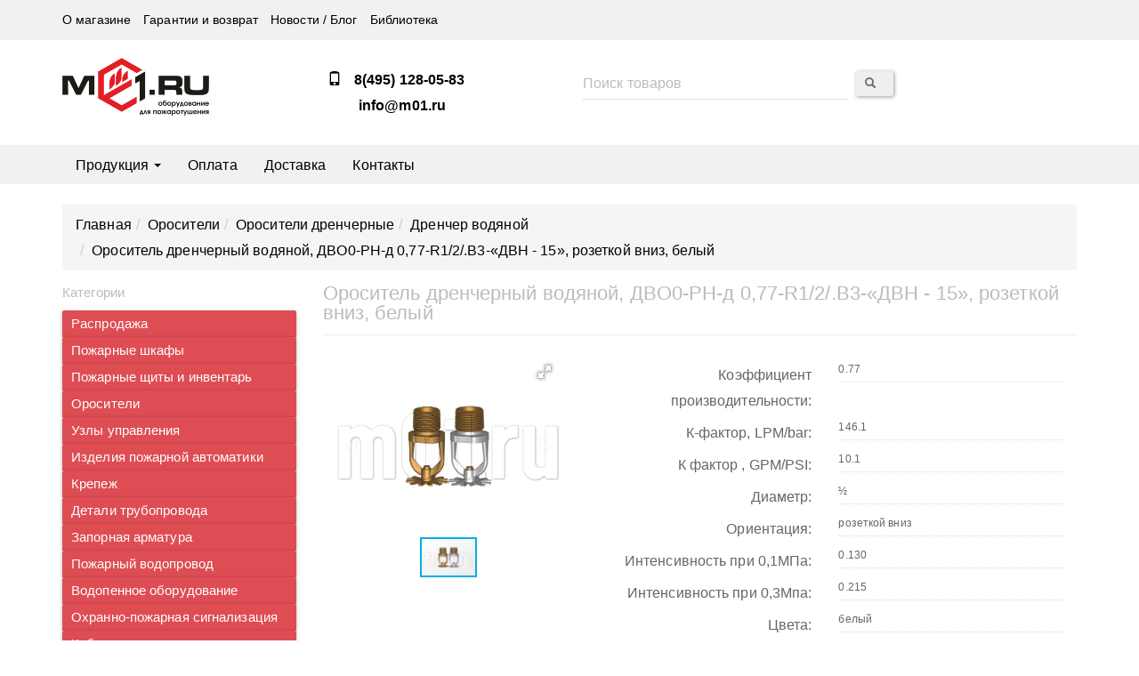

--- FILE ---
content_type: text/html; charset=UTF-8
request_url: https://m01.ru/automatic-fire-extinguishing-systems/sprinklers-deluge/drencher-water/sprinkler-deluge-water-do-ph-d-r1-077-2-b3-dn-15-power-down-white/
body_size: -20
content:
{"output":"","key":"4cb42b0f30758c85e246bc9739bd3da58db0e98f","snippet":"m01.cert"}